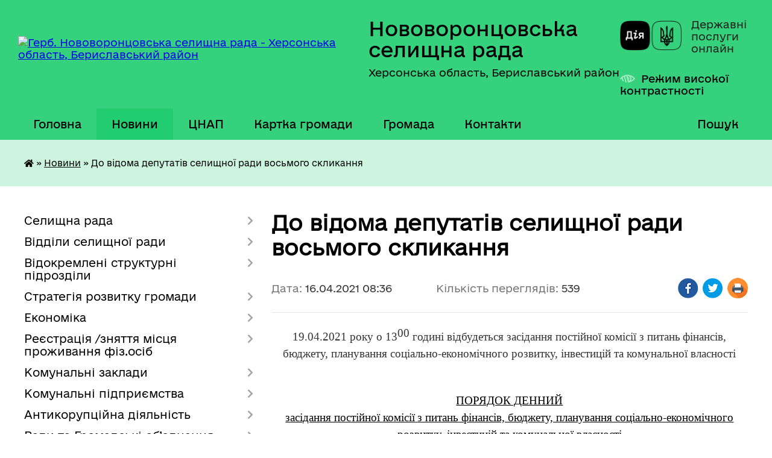

--- FILE ---
content_type: text/html; charset=UTF-8
request_url: https://nvoron.gov.ua/news/1618551529/
body_size: 16945
content:
<!DOCTYPE html>
<html lang="uk">
<head>
	<!--[if IE]><meta http-equiv="X-UA-Compatible" content="IE=edge"><![endif]-->
	<meta charset="utf-8">
	<meta name="viewport" content="width=device-width, initial-scale=1">
	<!--[if IE]><script>
		document.createElement('header');
		document.createElement('nav');
		document.createElement('main');
		document.createElement('section');
		document.createElement('article');
		document.createElement('aside');
		document.createElement('footer');
		document.createElement('figure');
		document.createElement('figcaption');
	</script><![endif]-->
	<title>До відома депутатів селищної ради восьмого скликання | Нововоронцовська селищна рада</title>
	<meta name="description" content="19.04.2021 року о 1300 годині відбудеться засідання постійної комісії з питань фінансів, бюджету, планування соціально-економічного розвитку, інвестицій та комунальної власності. .  . .  . . ПОРЯДОК ДЕННИЙ . . засідання пості">
	<meta name="keywords" content="До, відома, депутатів, селищної, ради, восьмого, скликання, |, Нововоронцовська, селищна, рада">

	
		<meta property="og:image" content="https://rada.info/upload/users_files/26283366/gerb/герб_нворон_тг_напис_прозорий.png">
	<meta property="og:image:width" content="">
	<meta property="og:image:height" content="">
			<meta property="og:title" content="До відома депутатів селищної ради восьмого скликання">
			<meta property="og:description" content="19.04.2021 року о 1300&amp;nbsp;годині відбудеться засідання постійної комісії з питань фінансів, бюджету, планування соціально-економічного розвитку, інвестицій та комунальної власності">
			<meta property="og:type" content="article">
	<meta property="og:url" content="https://nvoron.gov.ua/news/1618551529/">
		
		<link rel="apple-touch-icon" sizes="57x57" href="https://gromada.org.ua/apple-icon-57x57.png">
	<link rel="apple-touch-icon" sizes="60x60" href="https://gromada.org.ua/apple-icon-60x60.png">
	<link rel="apple-touch-icon" sizes="72x72" href="https://gromada.org.ua/apple-icon-72x72.png">
	<link rel="apple-touch-icon" sizes="76x76" href="https://gromada.org.ua/apple-icon-76x76.png">
	<link rel="apple-touch-icon" sizes="114x114" href="https://gromada.org.ua/apple-icon-114x114.png">
	<link rel="apple-touch-icon" sizes="120x120" href="https://gromada.org.ua/apple-icon-120x120.png">
	<link rel="apple-touch-icon" sizes="144x144" href="https://gromada.org.ua/apple-icon-144x144.png">
	<link rel="apple-touch-icon" sizes="152x152" href="https://gromada.org.ua/apple-icon-152x152.png">
	<link rel="apple-touch-icon" sizes="180x180" href="https://gromada.org.ua/apple-icon-180x180.png">
	<link rel="icon" type="image/png" sizes="192x192"  href="https://gromada.org.ua/android-icon-192x192.png">
	<link rel="icon" type="image/png" sizes="32x32" href="https://gromada.org.ua/favicon-32x32.png">
	<link rel="icon" type="image/png" sizes="96x96" href="https://gromada.org.ua/favicon-96x96.png">
	<link rel="icon" type="image/png" sizes="16x16" href="https://gromada.org.ua/favicon-16x16.png">
	<link rel="manifest" href="https://gromada.org.ua/manifest.json">
	<meta name="msapplication-TileColor" content="#ffffff">
	<meta name="msapplication-TileImage" content="https://gromada.org.ua/ms-icon-144x144.png">
	<meta name="theme-color" content="#ffffff">
	
	
		<meta name="robots" content="">
	
    	<link rel="stylesheet" href="https://cdnjs.cloudflare.com/ajax/libs/font-awesome/5.9.0/css/all.min.css" integrity="sha512-q3eWabyZPc1XTCmF+8/LuE1ozpg5xxn7iO89yfSOd5/oKvyqLngoNGsx8jq92Y8eXJ/IRxQbEC+FGSYxtk2oiw==" crossorigin="anonymous" referrerpolicy="no-referrer" />

    <link rel="preload" href="//gromada.org.ua/themes/diia/css/styles_vip.css?v=2.45" as="style">
	<link rel="stylesheet" href="//gromada.org.ua/themes/diia/css/styles_vip.css?v=2.45">
	
	<link rel="stylesheet" href="//gromada.org.ua/themes/diia/css/104163/theme_vip.css?v=1770100776">
		<!--[if lt IE 9]>
	<script src="https://oss.maxcdn.com/html5shiv/3.7.2/html5shiv.min.js"></script>
	<script src="https://oss.maxcdn.com/respond/1.4.2/respond.min.js"></script>
	<![endif]-->
	<!--[if gte IE 9]>
	<style type="text/css">
		.gradient { filter: none; }
	</style>
	<![endif]-->

</head>
<body class="">

	<a href="#top_menu" class="skip-link link" aria-label="Перейти до головного меню (Alt+1)" accesskey="1">Перейти до головного меню (Alt+1)</a>
	<a href="#left_menu" class="skip-link link" aria-label="Перейти до бічного меню (Alt+2)" accesskey="2">Перейти до бічного меню (Alt+2)</a>
    <a href="#main_content" class="skip-link link" aria-label="Перейти до головного вмісту (Alt+3)" accesskey="3">Перейти до текстового вмісту (Alt+3)</a>




			
	<div class="wrapper">
		<header>
			<div class="header_wrap">
				<div class="flex">					
					<div class="sitename">
						<div class="logo">
							<a href="https://nvoron.gov.ua/" id="logo" aria-hidden="true" tabindex="-1" class="form_2">
								<img src="https://rada.info/upload/users_files/26283366/gerb/герб_нворон_тг_напис_прозорий.png" alt="Герб. Нововоронцовська селищна рада - Херсонська область, Бериславський район">
							</a>
						</div>						
						<a href="https://nvoron.gov.ua/" class="title">
							<span class="slogan_1">Нововоронцовська селищна рада</span>
							<span class="slogan_2">Херсонська область, Бериславський район</span>
						</a>
					</div>
					<div class="diia_logo_and_sitename">
						<div class="gov_ua_block">
							<a class="diia" href="https://diia.gov.ua/" target="_blank" rel="nofollow" title="Державні послуги онлайн"><img src="//gromada.org.ua/themes/diia/img/diia_logo.png" alt="Логотип Diia"></a>
							<span>Державні послуги<br>онлайн</span>
						</div>
												<div class="alt_link">
							<a href="#" rel="nofollow" aria-current="false" onclick="return set_special('5b991b1da0543c35e457d6ab26a4128cf6d6b0dd');">Режим високої контрастності</a>
						</div>
											</div>
				</div>				
				<section class="top_nav" aria-label="Головне меню">
					<nav class="main_menu" id="top_menu">
						<ul>
														<li class="">
								<a href="https://nvoron.gov.ua/main/"><span>Головна</span></a>
																							</li>
														<li class="active">
								<a href="https://nvoron.gov.ua/news/" aria-current="page"><span>Новини</span></a>
																							</li>
														<li class=" has-sub">
								<a href="https://nvoron.gov.ua/cnap-11-45-20-07-09-2021/"><span>ЦНАП</span></a>
																<button role="button" onclick="return show_next_level(this);" aria-expanded="false" aria-label="Показати підменю"></button>
																								<ul>
																		<li>
										<a role="button" href="https://nvoron.gov.ua/sajt-cnap-14-31-30-18-02-2025/">Сайт ЦНАП на платформі "Свої" (оновлено)</a>
																													</li>
																		<li>
										<a role="button" href="https://nvoron.gov.ua/pereglyanuti-na-mapi-10-07-52-01-10-2021/">Переглянути на мапі</a>
																													</li>
																		<li>
										<a role="button" href="https://nvoron.gov.ua/zapis-na-onlajn-chergu-11-55-30-07-09-2021/">Запис на е-чергу он-лайн</a>
																													</li>
																										</ul>
															</li>
														<li class="">
								<a href="https://nvoron.gov.ua/structure/"><span>Картка громади</span></a>
																							</li>
														<li class=" has-sub">
								<a href="https://nvoron.gov.ua/gromada-11-46-31-18-02-2025/"><span>Громада</span></a>
																<button role="button" onclick="return show_next_level(this);" aria-expanded="false" aria-label="Показати підменю"></button>
																								<ul>
																		<li>
										<a role="button" href="https://nvoron.gov.ua/selische-novovoroncovka-11-47-11-18-02-2025/">селище Нововоронцовка</a>
																													</li>
																		<li class="has-sub">
										<a role="button" href="https://nvoron.gov.ua/ljubimivskij-starostinskij-okrug-11-49-30-18-02-2025/">Любимівський старостинський округ</a>
																				<button onclick="return show_next_level(this);" aria-expanded="false" aria-label="Показати підменю"></button>
																														<ul>
																						<li>
												<a href="https://nvoron.gov.ua/zvit-starosti-ljubimivskogo-starostinskogo-okrugu-za-2024-rik-12-20-11-18-02-2025/">Звіт старости Любимівського старостинського округу за 2024 рік.</a>
											</li>
																																</ul>
																			</li>
																		<li class="has-sub">
										<a role="button" href="https://nvoron.gov.ua/miroljubivskij-starostinskij-okrug-11-49-45-18-02-2025/">Миролюбівський старостинський округ</a>
																				<button onclick="return show_next_level(this);" aria-expanded="false" aria-label="Показати підменю"></button>
																														<ul>
																						<li>
												<a href="https://nvoron.gov.ua/zvit-starosti-miroljubivskogo-starostinskogo-okrugu pro-provedenu-robotu za-2024-rik-12-06-35-18-02-2025/">Звіт старости Миролюбівського старостинського округу про проведену роботу за 2024 рік</a>
											</li>
																																</ul>
																			</li>
																		<li class="has-sub">
										<a role="button" href="https://nvoron.gov.ua/novovoskresenskij-starostinskij-okrug-11-50-22-18-02-2025/">Нововоскресенський старостинський округ</a>
																				<button onclick="return show_next_level(this);" aria-expanded="false" aria-label="Показати підменю"></button>
																														<ul>
																						<li>
												<a href="https://nvoron.gov.ua/zvit-starosti-novovoskresenskogo-starostinskogo-okrugu-novovoroncovskoi-selischnoi-radi-berislavskogo-rajonu-hresonskoi-oblasti-timoschuk-zm-14-54-26-21-01-2026/">Звіт старости Нововоскресенського старостинського округу за 2025 рік</a>
											</li>
																						<li>
												<a href="https://nvoron.gov.ua/zvit-starosti-novovoskresenskogo-starostinskogo-okrugu-za-2024-rik-12-23-38-18-02-2025/">Звіт старости Нововоскресенського старостинського округу за 2024 рік.</a>
											</li>
																																</ul>
																			</li>
																		<li class="has-sub">
										<a role="button" href="https://nvoron.gov.ua/osokorivskij-starostinskij-okrug-11-47-32-18-02-2025/">Осокорівський старостинський округ</a>
																				<button onclick="return show_next_level(this);" aria-expanded="false" aria-label="Показати підменю"></button>
																														<ul>
																						<li>
												<a href="https://nvoron.gov.ua/zvit-starosti-osokorivskogo-starostinskogo-okrugu-za-2024-rik-11-52-57-18-02-2025/">Звіт старости Осокорівського старостинського округу за 2024 рік.</a>
											</li>
																																</ul>
																			</li>
																		<li class="has-sub">
										<a role="button" href="https://nvoron.gov.ua/hreschenivskij-starostinskij-okrug-11-49-11-18-02-2025/">Хрещенівський старостинський округ</a>
																				<button onclick="return show_next_level(this);" aria-expanded="false" aria-label="Показати підменю"></button>
																														<ul>
																						<li>
												<a href="https://nvoron.gov.ua/zvit-starosti-hreschenivskogo-starostinskogo-okrugu-za-2024-rik-12-16-13-18-02-2025/">Звіт старости Хрещенівського старостинського округу за 2024 рік.</a>
											</li>
																																</ul>
																			</li>
																										</ul>
															</li>
														<li class="">
								<a href="https://nvoron.gov.ua/feedback/"><span>Контакти</span></a>
																							</li>
																				</ul>
					</nav>
					&nbsp;
					<button class="menu-button" id="open-button"><i class="fas fa-bars"></i> Меню сайту</button>
					<a href="https://nvoron.gov.ua/search/" rel="nofollow" class="search_button" title="Перейти на сторінку пошуку">Пошук</a>
				</section>
				
			</div>
		</header>
				
		<nav class="bread_crumbs" aria-label="Навігаційний ланцюжок">
		<div  xmlns:v="http://rdf.data-vocabulary.org/#"><a href="https://nvoron.gov.ua/" title="Головна сторінка"><i class="fas fa-home"></i></a> &raquo; <a href="https://nvoron.gov.ua/news/" aria-current="page">Новини</a>  &raquo; <span aria-current="page">До відома депутатів селищної ради восьмого скликання</span></div>
	</nav>
	
	<section class="center_block">
		<div class="row">
			<div class="grid-30 fr">
				<aside>
				
										
					<nav class="sidebar_menu" id="left_menu" aria-label="Бічне меню">
						<ul>
														<li class=" has-sub">
								<a href="https://nvoron.gov.ua/selischna-rada-09-19-27-20-01-2017/"><span>Селищна рада</span></a>
																<button role="button" onclick="return show_next_level(this);" aria-expanded="false" aria-label="Показати підменю"></button>
																								<ul>
																		<li class="">
										<a href="https://nvoron.gov.ua/kerivnictvo-selischnoi-radi-09-20-32-20-01-2017/"><span>Керівництво селищної ради</span></a>
																													</li>
																		<li class="">
										<a href="https://nvoron.gov.ua/grafik-prijomu-gromadyan-09-43-02-20-01-2017/"><span>Графік прийому громадян</span></a>
																													</li>
																		<li class="">
										<a href="https://nvoron.gov.ua/vikonavchij-aparat-selischnoi-radi-10-04-51-20-01-2017/"><span>Виконавчий апарат селищної ради</span></a>
																													</li>
																		<li class="">
										<a href="https://nvoron.gov.ua/planuvannya-roboti-14-33-39-17-10-2024/"><span>Планування роботи</span></a>
																													</li>
																		<li class="">
										<a href="https://nvoron.gov.ua/vakansii-10-34-57-20-01-2017/"><span>Вакансії</span></a>
																													</li>
																		<li class="">
										<a href="https://nvoron.gov.ua/grafik-vidachi-dovidok-10-39-11-20-01-2017/"><span>Графік видачі довідок</span></a>
																													</li>
																		<li class=" has-sub">
										<a href="https://nvoron.gov.ua/sesii-selischnoi-radi-15-48-24-30-11-2016/"><span>Сесії селищної ради</span></a>
																				<button role="button" onclick="return show_next_level(this);" aria-expanded="false" aria-label="Показати підменю"></button>
																														<ul>
																						<li><a href="https://nvoron.gov.ua/1sha-sesiya-8go-sklikannya-15-16-55-25-11-2020/"><span>сесії 8-го скликання</span></a></li>
																						<li><a href="https://nvoron.gov.ua/16-sesii-13-35-12-15-12-2016/"><span>сесії 7-го скликання 1-44</span></a></li>
																																</ul>
																			</li>
																		<li class=" has-sub">
										<a href="https://nvoron.gov.ua/rozporyadzhennya-golovi-11-39-14-11-02-2021/"><span>Розпорядження селищного голови</span></a>
																				<button role="button" onclick="return show_next_level(this);" aria-expanded="false" aria-label="Показати підменю"></button>
																														<ul>
																						<li><a href="https://nvoron.gov.ua/rozporyadzhennya-2025-22-40-51-05-08-2025/"><span>Розпорядження 2025</span></a></li>
																						<li><a href="https://nvoron.gov.ua/rozporyadzhennya-2022-15-27-46-17-01-2022/"><span>Розпорядження 2022</span></a></li>
																						<li><a href="https://nvoron.gov.ua/rozporyadzhennya-arhiv-2021-16-05-14-23-02-2021/"><span>Розпорядження 2021  (АРХІВ)</span></a></li>
																						<li><a href="https://nvoron.gov.ua/rozporyadzhennya-20172020-arhiv-11-42-17-11-02-2021/"><span>Розпорядження 2017-2020 (АРХІВ)</span></a></li>
																																</ul>
																			</li>
																		<li class="">
										<a href="https://nvoron.gov.ua/reglament-roboti-11-17-20-03-01-2025/"><span>Регламент роботи</span></a>
																													</li>
																		<li class="">
										<a href="https://nvoron.gov.ua/struktura-11-34-51-03-01-2025/"><span>Структура</span></a>
																													</li>
																		<li class="">
										<a href="https://nvoron.gov.ua/deputatskij-korpus-11-21-49-30-11-2016/"><span>Депутатський корпус</span></a>
																													</li>
																		<li class=" has-sub">
										<a href="https://nvoron.gov.ua/postijni-komisii-11-22-42-30-11-2016/"><span>Постійні комісії</span></a>
																				<button role="button" onclick="return show_next_level(this);" aria-expanded="false" aria-label="Показати підменю"></button>
																														<ul>
																						<li><a href="https://nvoron.gov.ua/personalnij-sklad-postijnih-deputatskih-komisij-16-20-48-03-06-2021/"><span>Персональний склад постійних депутатських комісій</span></a></li>
																						<li><a href="https://nvoron.gov.ua/polozhennya-pro-postijni-komisii-16-03-28-24-01-2017/"><span>Положення про постійні комісії</span></a></li>
																						<li><a href="https://nvoron.gov.ua/materiali-postijnoi-komisii-z-pitan-finansiv-bjudzhetu-planuvannya-socialno-ekonomichnogo-rozvitku-investicij-ta-komunalnoi-vlasnosti-08-57-31-04-06-2/"><span>Матеріали постійної комісії з питань фінансів, бюджету, планування соціально- економічного розвитку, інвестицій та комунальної власності</span></a></li>
																						<li><a href="https://nvoron.gov.ua/materiali-postijnoi-komisii-z-pitan-reglamentu-deputatskoi-diyalnosti-ta-etiki-zakonnosti-pravoporyadku-ta-zapobigannya-korupcijnih-pravopor-08-57-59-/"><span>Матеріали постійної комісії з питань регламенту, депутатської діяльності та етики, законності , правопорядку та запобігання корупційних правопорушень</span></a></li>
																						<li><a href="https://nvoron.gov.ua/materiali-postijnoi-komisii-z-pitan-agrarnoi-politiki-ta-zemelnih-vidnosin-prirodokoristuvannya-planuvannya-teritorii-infrastrukturi-zhitlov-08-58-24-/"><span>Матеріали постійної комісії з питань аграрної політики та земельних відносин, природокористування , планування території, інфраструктури, житлово - комунального господарства та благоустрою</span></a></li>
																						<li><a href="https://nvoron.gov.ua/materiali-postijnoi-komisii-z-gumanitarnih-pitan-ta-socialnogo-zahistu-08-58-54-04-06-2021/"><span>Матеріали постійної комісії з гуманітарних питань та соціального захисту</span></a></li>
																																</ul>
																			</li>
																		<li class=" has-sub">
										<a href="https://nvoron.gov.ua/proekti-rishen-16-20-52-19-12-2016/"><span>Проєкти рішень</span></a>
																				<button role="button" onclick="return show_next_level(this);" aria-expanded="false" aria-label="Показати підменю"></button>
																														<ul>
																						<li><a href="https://nvoron.gov.ua/proekti-rishen-11-38-29-06-09-2021/"><span>Проєкти рішень</span></a></li>
																						<li><a href="https://nvoron.gov.ua/proekti-z-1601-po-180221-13-08-35-26-02-2021/"><span>Проєкти рішень 2021</span></a></li>
																						<li><a href="https://nvoron.gov.ua/proekti-rishen-20182019-roki-09-34-15-24-11-2020/"><span>Проєкти рішень 2018-2020 (Архів)</span></a></li>
																						<li><a href="https://nvoron.gov.ua/proekti-rishen-13ta-sesiya-7go-sklikannya-13-46-52-30-01-2017/"><span>Проекти рішень 13-20 сесія 7-го скликання</span></a></li>
																																</ul>
																			</li>
																		<li class=" has-sub">
										<a href="https://nvoron.gov.ua/vikonkom-08-33-17-23-01-2017/"><span>Виконком</span></a>
																				<button role="button" onclick="return show_next_level(this);" aria-expanded="false" aria-label="Показати підменю"></button>
																														<ul>
																						<li><a href="https://nvoron.gov.ua/reglament-vikonavchogo-komitetu-10-17-00-11-06-2021/"><span>Регламент виконавчого комітету</span></a></li>
																						<li><a href="https://nvoron.gov.ua/sklad-vikonavchogo-komitetu-08-36-44-23-01-2017/"><span>Склад виконавчого комітету</span></a></li>
																						<li><a href="https://nvoron.gov.ua/arhiv-rishen-vikonkomu-11-22-01-04-01-2022/"><span>Архів рішень виконкому</span></a></li>
																						<li><a href="https://nvoron.gov.ua/rishennya-vikonkomu-09-01-08-23-01-2017/"><span>Рішення виконкому 2016</span></a></li>
																						<li><a href="https://nvoron.gov.ua/rishennya-2017-15-43-00-01-03-2021/"><span>Рішення 2017</span></a></li>
																						<li><a href="https://nvoron.gov.ua/rishennya-2018-18-42-35-01-03-2021/"><span>Рішення 2018</span></a></li>
																						<li><a href="https://nvoron.gov.ua/rishennya-2019-18-47-55-01-03-2021/"><span>Рішення 2019</span></a></li>
																						<li><a href="https://nvoron.gov.ua/rishennya-2020-18-49-24-01-03-2021/"><span>Рішення 2020</span></a></li>
																						<li><a href="https://nvoron.gov.ua/rishennya-2021-09-53-10-05-03-2021/"><span>Рішення 2021</span></a></li>
																						<li><a href="https://nvoron.gov.ua/rishennya-vikonkomu-2021-14-55-22-27-08-2024/"><span>Рішення виконкому 2021</span></a></li>
																						<li><a href="https://nvoron.gov.ua/rishennya-vikonkomu-2022-11-14-21-04-01-2022/"><span>Рішення виконкому 2022</span></a></li>
																																</ul>
																			</li>
																										</ul>
															</li>
														<li class=" has-sub">
								<a href="https://nvoron.gov.ua/viddili-selischnoi-radi-11-43-35-28-08-2024/"><span>Відділи селищної ради</span></a>
																<button role="button" onclick="return show_next_level(this);" aria-expanded="false" aria-label="Показати підменю"></button>
																								<ul>
																		<li class="">
										<a href="https://nvoron.gov.ua/centr-nadannya-administrativnih-poslug-14-15-48-08-04-2021/"><span>Центр надання адміністративних послуг</span></a>
																													</li>
																		<li class="">
										<a href="https://nvoron.gov.ua/viddil-socialnogo-zahistu-naselennya-09-24-44-26-07-2021/"><span>Сектор соціальної підтримки громадян відділу соціального захисту населення та з питань гуманітарної допомоги</span></a>
																													</li>
																		<li class=" has-sub">
										<a href="https://nvoron.gov.ua/sektor-civilnogo-zahistu-mobilizacijnoi-oboronnoi-roboti-ta--nadzvichajnih-situacij-16-37-06-03-09-2024/"><span>Сектор цивільного захисту, мобілізаційної, оборонної роботи та    надзвичайних ситуацій</span></a>
																				<button role="button" onclick="return show_next_level(this);" aria-expanded="false" aria-label="Показати підменю"></button>
																														<ul>
																						<li><a href="https://nvoron.gov.ua/meta-ta-osnovni-zavdannya-sektoru-14-10-43-10-09-2024/"><span>Мета та основні завдання сектору</span></a></li>
																						<li><a href="https://nvoron.gov.ua/polozhennya-pro-sektor-14-29-08-10-09-2024/"><span>Положення про сектор</span></a></li>
																						<li><a href="https://nvoron.gov.ua/poryadok-dij-u-razi-viniknennya-nadzvichajnih-abo-nestandartnih-situacij-14-29-33-10-09-2024/"><span>Порядок дій у разі виникнення надзвичайних або нестандартних ситуацій</span></a></li>
																						<li><a href="https://nvoron.gov.ua/opovischennya-naselennya-pri-viniknenni-nadzvichajnih-situacij-14-29-52-10-09-2024/"><span>Оповіщення населення при виникненні надзвичайних ситуацій</span></a></li>
																						<li><a href="https://nvoron.gov.ua/minna-bezpeka-15-05-57-10-09-2024/"><span>МІННА БЕЗПЕКА</span></a></li>
																																</ul>
																			</li>
																		<li class="">
										<a href="https://nvoron.gov.ua/viddil-zhitlovokomunalnogo-gospodarstva-ta-blagoustroju-14-25-24-20-06-2025/"><span>Відділ житлово-комунального господарства та благоустрою</span></a>
																													</li>
																										</ul>
															</li>
														<li class=" has-sub">
								<a href="https://nvoron.gov.ua/vidokremleni-strukturni-pidrozdili-11-44-28-28-08-2024/"><span>Відокремлені структурні підрозділи</span></a>
																<button role="button" onclick="return show_next_level(this);" aria-expanded="false" aria-label="Показати підменю"></button>
																								<ul>
																		<li class=" has-sub">
										<a href="https://nvoron.gov.ua/viddil-iz-gumanitarnih-pitan-novovoroncovskoi-selischnoi-radi-14-03-02-26-11-2021/"><span>Відділ із гуманітарних питань Нововоронцовської селищної ради</span></a>
																				<button role="button" onclick="return show_next_level(this);" aria-expanded="false" aria-label="Показати підменю"></button>
																														<ul>
																						<li><a href="https://nvoron.gov.ua/atestaciya-pedagogichnih-pracivnikiv-20242025-13-24-13-10-03-2025/"><span>Атестація педагогічних працівників 2024/2025</span></a></li>
																						<li><a href="https://nvoron.gov.ua/atestaciya-pedagogichnih-pracivnikiv-20232024-08-52-13-20-10-2023/"><span>Атестація педагогічних працівників 2023-2024</span></a></li>
																						<li><a href="https://nvoron.gov.ua/pasporti-bjudzhetnih-program-viddilu-10-21-38-15-10-2024/"><span>Паспорти бюджетних програм відділу</span></a></li>
																						<li><a href="https://nvoron.gov.ua/plani-roboti-09-18-09-16-10-2024/"><span>Плани роботи</span></a></li>
																																</ul>
																			</li>
																		<li class="">
										<a href="https://nvoron.gov.ua/finansovij-viddil-no­vo­vo­ron­cov­skoi-selischnoi-radi-11-25-53-15-10-2024/"><span>Фінансовий відділ Нововоронцовської селищної ради</span></a>
																													</li>
																										</ul>
															</li>
														<li class=" has-sub">
								<a href="https://nvoron.gov.ua/strategiya-rozvitku-gromadi-09-11-22-25-06-2024/"><span>Стратегія розвитку громади</span></a>
																<button role="button" onclick="return show_next_level(this);" aria-expanded="false" aria-label="Показати підменю"></button>
																								<ul>
																		<li class="">
										<a href="https://nvoron.gov.ua/strategichna-ekologichna-ocinka-seo-10-13-04-21-10-2025/"><span>Стратегічна екологічна оцінка (СЕО)</span></a>
																													</li>
																										</ul>
															</li>
														<li class=" has-sub">
								<a href="https://nvoron.gov.ua/ekonomika-11-52-40-28-08-2024/"><span>Економіка</span></a>
																<button role="button" onclick="return show_next_level(this);" aria-expanded="false" aria-label="Показати підменю"></button>
																								<ul>
																		<li class="">
										<a href="https://nvoron.gov.ua/perelik-golovnih-rozporyadnikiv-bjudzhetnih-koshtiv-gromadi-10-32-18-18-10-2024/"><span>Перелік головних розпорядників бюджетних коштів громади</span></a>
																													</li>
																		<li class=" has-sub">
										<a href="https://nvoron.gov.ua/podatki-ta-bjudzhet-11-40-30-23-08-2019/"><span>Податки та бюджет</span></a>
																				<button role="button" onclick="return show_next_level(this);" aria-expanded="false" aria-label="Показати підменю"></button>
																														<ul>
																						<li><a href="https://nvoron.gov.ua/podatki-ta-bjudzhet-2026-16-53-25-02-07-2025/"><span>Податки та бюджет 2026</span></a></li>
																						<li><a href="https://nvoron.gov.ua/podatki-ta-bjudzhet-2025-11-49-11-16-10-2024/"><span>Податки та бюджет 2025</span></a></li>
																						<li><a href="https://nvoron.gov.ua/podatki-ta-bjudzhet-2024-22-52-55-09-01-2024/"><span>Податки та бюджет 2024</span></a></li>
																						<li><a href="https://nvoron.gov.ua/podatki-ta-bjudzhet-2023-15-26-06-03-01-2023/"><span>Податки та бюджет 2023</span></a></li>
																																</ul>
																			</li>
																		<li class=" has-sub">
										<a href="https://nvoron.gov.ua/regulyatorna-politika-13-24-19-27-01-2017/"><span>Регуляторна політика</span></a>
																				<button role="button" onclick="return show_next_level(this);" aria-expanded="false" aria-label="Показати підменю"></button>
																														<ul>
																						<li><a href="https://nvoron.gov.ua/2026-08-50-55-24-12-2025/"><span>2026</span></a></li>
																						<li><a href="https://nvoron.gov.ua/2025-16-32-55-31-03-2025/"><span>2025</span></a></li>
																						<li><a href="https://nvoron.gov.ua/2024-15-40-22-27-12-2024/"><span>2024</span></a></li>
																						<li><a href="https://nvoron.gov.ua/2022-10-22-04-17-11-2021/"><span>2022</span></a></li>
																						<li><a href="https://nvoron.gov.ua/2021-10-21-56-08-06-2021/"><span>2021</span></a></li>
																						<li><a href="https://nvoron.gov.ua/2020-14-32-16-15-01-2020/"><span>2020</span></a></li>
																						<li><a href="https://nvoron.gov.ua/2019-16-02-26-20-05-2019/"><span>2019</span></a></li>
																						<li><a href="https://nvoron.gov.ua/2018-16-00-24-26-12-2017/"><span>2018</span></a></li>
																						<li><a href="https://nvoron.gov.ua/2017-16-00-00-26-12-2017/"><span>2017</span></a></li>
																						<li><a href="https://nvoron.gov.ua/reestr-regulyatornih-aktiv-21-43-02-02-09-2021/"><span>Реєстр регуляторних актів</span></a></li>
																																</ul>
																			</li>
																		<li class="">
										<a href="https://nvoron.gov.ua/investicijni-proekti-09-46-57-12-08-2019/"><span>Інвестиційні проекти</span></a>
																													</li>
																		<li class=" has-sub">
										<a href="https://nvoron.gov.ua/programa-socialno-ekonomichnogo-rozvitku-15-21-52-07-12-2021/"><span>Програма соціально- економічного розвитку</span></a>
																				<button role="button" onclick="return show_next_level(this);" aria-expanded="false" aria-label="Показати підменю"></button>
																														<ul>
																						<li><a href="https://nvoron.gov.ua/2025-09-03-35-04-03-2025/"><span>2025</span></a></li>
																						<li><a href="https://nvoron.gov.ua/2024-13-41-44-17-10-2024/"><span>2024</span></a></li>
																						<li><a href="https://nvoron.gov.ua/2023-13-40-22-17-10-2024/"><span>2023</span></a></li>
																						<li><a href="https://nvoron.gov.ua/2022-18-43-12-10-01-2022/"><span>2022</span></a></li>
																						<li><a href="https://nvoron.gov.ua/2021-18-42-10-10-01-2022/"><span>2021</span></a></li>
																																</ul>
																			</li>
																		<li class=" has-sub">
										<a href="https://nvoron.gov.ua/programi-10-09-50-11-10-2024/"><span>Програми</span></a>
																				<button role="button" onclick="return show_next_level(this);" aria-expanded="false" aria-label="Показати підменю"></button>
																														<ul>
																						<li><a href="https://nvoron.gov.ua/programi-2026-16-42-35-28-01-2026/"><span>Програми 2026</span></a></li>
																						<li><a href="https://nvoron.gov.ua/programi-2024-10-11-03-11-10-2024/"><span>Програми 2024</span></a></li>
																						<li><a href="https://nvoron.gov.ua/programi-2023-10-10-40-11-10-2024/"><span>Програми 2020-2023</span></a></li>
																																</ul>
																			</li>
																		<li class="">
										<a href="https://nvoron.gov.ua/gromadskij-bjudzhet-bjudzhet-uchasti-12-24-42-18-10-2024/"><span>Громадський бюджет (бюджет участі)</span></a>
																													</li>
																		<li class="">
										<a href="https://nvoron.gov.ua/publichni-investicii-14-23-58-22-09-2025/"><span>Публічні інвестиції</span></a>
																													</li>
																										</ul>
															</li>
														<li class=" has-sub">
								<a href="https://nvoron.gov.ua/reestraciyaznyattya-z-reestracii-miscya-prozhivannya-fizichnih-osib-15-10-15-24-02-2020/"><span>Реєстрація /зняття місця проживання фіз.осіб</span></a>
																<button role="button" onclick="return show_next_level(this);" aria-expanded="false" aria-label="Показати підменю"></button>
																								<ul>
																		<li class="">
										<a href="https://nvoron.gov.ua/reestraciya-15-18-25-24-02-2020/"><span>РЕЄСТРАЦІЯ</span></a>
																													</li>
																		<li class="">
										<a href="https://nvoron.gov.ua/znyattya-15-22-13-24-02-2020/"><span>ЗНЯТТЯ</span></a>
																													</li>
																		<li class="">
										<a href="https://nvoron.gov.ua/perebuvannya-15-27-57-24-02-2020/"><span>ПЕРЕБУВАННЯ</span></a>
																													</li>
																										</ul>
															</li>
														<li class=" has-sub">
								<a href="https://nvoron.gov.ua/komunalni-zakladi-14-14-08-27-08-2024/"><span>Комунальні заклади</span></a>
																<button role="button" onclick="return show_next_level(this);" aria-expanded="false" aria-label="Показати підменю"></button>
																								<ul>
																		<li class="">
										<a href="https://nvoron.gov.ua/kz-novovoroncovskij-cnsp-14-50-47-25-10-2021/"><span>КЗ Нововоронцовський ЦНСП</span></a>
																													</li>
																										</ul>
															</li>
														<li class=" has-sub">
								<a href="https://nvoron.gov.ua/komunalni-pidpriemstva-14-12-40-27-08-2024/"><span>Комунальні підприємства</span></a>
																<button role="button" onclick="return show_next_level(this);" aria-expanded="false" aria-label="Показати підменю"></button>
																								<ul>
																		<li class="">
										<a href="https://nvoron.gov.ua/knpnovovoroncovska-centralna-rajonna-likarnya-13-58-29-29-03-2021/"><span>КНП"Нововоронцовська  центральна районна лікарня"</span></a>
																													</li>
																		<li class="">
										<a href="https://nvoron.gov.ua/novovoroncovskij-centr-pervinnoi-medikosanitarnoi-dopomogi-15-24-53-13-06-2024/"><span>КНП "Нововоронцовський центр первинної медико-санітарної допомоги"</span></a>
																													</li>
																		<li class="">
										<a href="https://nvoron.gov.ua/komunalne-pidpriemstvo-komunservis-novovoroncovskoi-selischnoi-radi-15-01-12-17-10-2024/"><span>Комунальне підприємство «Комунсервіс» Нововоронцовської селищної ради</span></a>
																													</li>
																		<li class="">
										<a href="https://nvoron.gov.ua/komunalne-pidpriemstvo-dnipro-s-osokorivka-novovoroncovskoi-selischnoi-radi-15-17-38-17-10-2024/"><span>Комунальне підприємство «Дніпро» с.Осокорівка Нововоронцовської селищної ради</span></a>
																													</li>
																		<li class="">
										<a href="https://nvoron.gov.ua/komunalne-pidpriemstvo-hreschenivske-novovoroncovskoi-selischnoi-radi-15-22-27-17-10-2024/"><span>Комунальне підприємство «Хрещенівське» Нововоронцовської селищної ради</span></a>
																													</li>
																		<li class="">
										<a href="https://nvoron.gov.ua/komunalne-pidpriemstvo-nashe-selo-s-ljubimivka-novovoroncovskoi-selischnoi-radi-15-25-42-17-10-2024/"><span>Комунальне підприємство «Наше село» с.Любимівка Нововоронцовської селищної ради</span></a>
																													</li>
																		<li class="">
										<a href="https://nvoron.gov.ua/komunalne-pidpriemstvo-moe-selo-s-novovoskresenske-novovoroncovskoi-selischnoi-radi-15-27-10-17-10-2024/"><span>Комунальне підприємство «Моє село» с. Нововоскресенське Нововоронцовської селищної ради</span></a>
																													</li>
																										</ul>
															</li>
														<li class=" has-sub">
								<a href="https://nvoron.gov.ua/antikorupcijna-diyalnist-15-20-43-29-10-2025/"><span>Антикорупційна діяльність</span></a>
																<button role="button" onclick="return show_next_level(this);" aria-expanded="false" aria-label="Показати підменю"></button>
																								<ul>
																		<li class="">
										<a href="https://nvoron.gov.ua/povidomlennya-pro-korupciju-11-03-08-31-10-2025/"><span>Повідомлення про корупцію</span></a>
																													</li>
																		<li class="">
										<a href="https://nvoron.gov.ua/pro-priznachennya-upovnovazhenoi-osobi-z-pitan-zapobigannya-ta-viyavlennya-korupcii-ta-zatverdzhennya-polozhennya-pro-upovnovazhenu-osobu-z--09-54-44-10-11-2025/"><span>Про призначення уповноваженої особи з питань запобігання та виявлення корупції та затвердження Положення про уповноважену особу з питань запобігання та виявлення корупції у Нововоронцовській селищній раді</span></a>
																													</li>
																		<li class="">
										<a href="https://nvoron.gov.ua/pro-zatverdzhennya-poryadku-zapobigannya-ta-vreguljuvannya-konfliktu-interesiv-v-novovoroncovskij-selischnij-radi-ta-ii-vikonavchih-organah-09-57-09-10-11-2025/"><span>Про затвердження Порядку запобігання та врегулювання конфлікту інтересів в Нововоронцовській селищній раді та її виконавчих органах</span></a>
																													</li>
																										</ul>
															</li>
														<li class=" has-sub">
								<a href="https://nvoron.gov.ua/radi-ta-gromadski-ob’ednannya-13-33-20-28-08-2024/"><span>Ради та Громадські об’єднання</span></a>
																<button role="button" onclick="return show_next_level(this);" aria-expanded="false" aria-label="Показати підменю"></button>
																								<ul>
																		<li class="">
										<a href="https://nvoron.gov.ua/molodizhna-rada-14-23-46-12-07-2024/"><span>Молодіжна рада</span></a>
																													</li>
																		<li class="">
										<a href="https://nvoron.gov.ua/rada-vpo-13-39-04-28-08-2024/"><span>Рада ВПО</span></a>
																													</li>
																		<li class="">
										<a href="https://nvoron.gov.ua/rada-bezbarernosti-12-09-22-29-11-2024/"><span>Рада безбар'єрності</span></a>
																													</li>
																										</ul>
															</li>
														<li class=" has-sub">
								<a href="https://nvoron.gov.ua/publichna-informaciya-09-11-05-27-12-2016/"><span>Публічна інформація</span></a>
																<button role="button" onclick="return show_next_level(this);" aria-expanded="false" aria-label="Показати підменю"></button>
																								<ul>
																		<li class="">
										<a href="https://nvoron.gov.ua/clarity-hromada-15-19-35-14-05-2025/"><span>Clarity Hromada</span></a>
																													</li>
																		<li class="">
										<a href="https://nvoron.gov.ua/polozhennya-pro-vebsajt-15-21-20-23-01-2017/"><span>Положення про веб-сайт</span></a>
																													</li>
																		<li class="">
										<a href="https://nvoron.gov.ua/formi-zapitiv-na-otrimannya-publichnoi-informacii-11-23-29-10-01-2017/"><span>Форми запитів на отримання публічної інформації</span></a>
																													</li>
																		<li class="">
										<a href="https://nvoron.gov.ua/zvit-pro-nadhodzhennya-informacijnih-zapitiv-09-12-52-27-12-2016/"><span>Звіт про надходження інформаційних запитів</span></a>
																													</li>
																		<li class="">
										<a href="https://nvoron.gov.ua/vidshkoduvannya-vitrat-na-kopijuvannya-abo-druk-dokumentiv-10-53-40-25-01-2017/"><span>Відшкодування витрат на копіювання або друк документів</span></a>
																													</li>
																		<li class="">
										<a href="https://nvoron.gov.ua/nabori-vidkritih-danih-15-35-29-26-03-2024/"><span>Набори відкритих даних</span></a>
																													</li>
																		<li class="">
										<a href="https://nvoron.gov.ua/deklaruvannya-dohodiv-15-48-47-30-11-2016/"><span>Декларування доходів</span></a>
																													</li>
																										</ul>
															</li>
														<li class=" has-sub">
								<a href="https://nvoron.gov.ua/pro-osvoennya-koshtiv-bjudzhetiv-usih-rivniv-13-46-21-07-11-2023/"><span>Про освоєння коштів бюджетів усіх рівнів</span></a>
																<button role="button" onclick="return show_next_level(this);" aria-expanded="false" aria-label="Показати підменю"></button>
																								<ul>
																		<li class="">
										<a href="https://nvoron.gov.ua/vidnovlennya-poshkodzhenih-zrujnovanih-ob’ektiv-13-47-18-07-11-2023/"><span>Відновлення пошкоджених / зруйнованих об’єктів</span></a>
																													</li>
																										</ul>
															</li>
														<li class="">
								<a href="https://nvoron.gov.ua/derzhzakupivli-00-46-18-21-09-2023/"><span>Держзакупівлі</span></a>
																							</li>
														<li class=" has-sub">
								<a href="https://nvoron.gov.ua/konsultacii-z-gromadskistju-14-42-25-12-06-2023/"><span>Консультації з громадськістю</span></a>
																<button role="button" onclick="return show_next_level(this);" aria-expanded="false" aria-label="Показати підменю"></button>
																								<ul>
																		<li class=" has-sub">
										<a href="https://nvoron.gov.ua/elektronni-konsultacii-z-gromadskistju-14-44-25-12-06-2023/"><span>Електронні консультації з громадськістю</span></a>
																				<button role="button" onclick="return show_next_level(this);" aria-expanded="false" aria-label="Показати підменю"></button>
																														<ul>
																						<li><a href="https://nvoron.gov.ua/proekt-programi-kompleksnogo-vidnovlennya-teritorii-novovoroncovskoi-selischnoi-teritorialnoi-gromadi-berislavskogo-rajonu-hersonskoi-oblast-18-47-13-05-11-2024/"><span>Проєкт Програми комплексного відновлення території Нововоронцовської селищної територіальної громади Бериславського району Херсонської області</span></a></li>
																						<li><a href="https://nvoron.gov.ua/informacijne-povidomlennya-pro-provedennya-gromadskogo-obgovorennya-proektu-perspektivnogo-planu-optimizacii-zakladiv-osviti-novovoroncovsko-15-14-36-19-06-2023/"><span>ІНФОРМАЦІЙНЕ ПОВІДОМЛЕННЯ  про проведення громадського обговорення проекту  Перспективного плану оптимізації закладів освіти Нововоронцовської селищної ради на 2023-2025 роки</span></a></li>
																						<li><a href="https://nvoron.gov.ua/zvit-pro-rezultati-provedennya-i-etapu-gromadskogo-obgovorennya-proektu-perspektivnogo-planu-optimizacii-zakladiv-osviti-novovoroncovskoi-se-18-02-46-17-07-2023/"><span>Звіт  про результати проведення І етапу громадського обговорення проекту Перспективного плану оптимізації закладів освіти Нововоронцовської селищної ради на 2023-2025 роки</span></a></li>
																																</ul>
																			</li>
																										</ul>
															</li>
														<li class="">
								<a href="https://nvoron.gov.ua/informaciya-dlya-vnutrishno-peremischenih-osib-19-48-17-19-02-2025/"><span>Інформація для внутрішньо переміщених осіб</span></a>
																							</li>
														<li class="">
								<a href="https://nvoron.gov.ua/zvernennya-gromadyan-11-42-06-07-04-2021/"><span>Звернення громадян</span></a>
																							</li>
														<li class=" has-sub">
								<a href="https://nvoron.gov.ua/cherga-na-zhitlo-08-49-37-31-01-2017/"><span>Черга на житло</span></a>
																<button role="button" onclick="return show_next_level(this);" aria-expanded="false" aria-label="Показати підменю"></button>
																								<ul>
																		<li class="">
										<a href="https://nvoron.gov.ua/spiski-osib-08-53-29-31-01-2017/"><span>Списки осіб</span></a>
																													</li>
																										</ul>
															</li>
														<li class="">
								<a href="https://nvoron.gov.ua/veteranam-10-31-43-12-06-2025/"><span>Ветеранам</span></a>
																							</li>
														<li class="">
								<a href="https://nvoron.gov.ua/blagoustrij-selischa-09-47-45-12-08-2019/"><span>Безбар'єрність</span></a>
																							</li>
														<li class="">
								<a href="https://nvoron.gov.ua/sport-ta-reabilitaciya-11-13-38-02-01-2026/"><span>Спорт та реабілітація</span></a>
																							</li>
														<li class="">
								<a href="https://nvoron.gov.ua/genderna-rivnist-10-24-15-14-04-2025/"><span>Гендерна рівність</span></a>
																							</li>
														<li class="">
								<a href="https://nvoron.gov.ua/civilnij-zahist-15-35-05-21-12-2023/"><span>Цивільний захист</span></a>
																							</li>
														<li class="">
								<a href="https://nvoron.gov.ua/photo/"><span>Фотогалерея</span></a>
																							</li>
														<li class="">
								<a href="https://nvoron.gov.ua/video-12-40-36-20-09-2018/"><span>Відеоматеріали</span></a>
																							</li>
														<li class="">
								<a href="https://nvoron.gov.ua/istorichni-vidomosti-10-48-32-07-09-2021/"><span>Історичні відомості</span></a>
																							</li>
														<li class=" has-sub">
								<a href="https://nvoron.gov.ua/docs/"><span>Архів документів</span></a>
																<button role="button" onclick="return show_next_level(this);" aria-expanded="false" aria-label="Показати підменю"></button>
																								<ul>
																		<li class=" has-sub">
										<a href="https://nvoron.gov.ua/vibori-11-06-57-11-02-2021/"><span>Вибори</span></a>
																				<button role="button" onclick="return show_next_level(this);" aria-expanded="false" aria-label="Показати підменю"></button>
																														<ul>
																						<li><a href="https://nvoron.gov.ua/vibori-2021-11-09-24-11-02-2021/"><span>Вибори 2021</span></a></li>
																																</ul>
																			</li>
																										</ul>
															</li>
														<li class=" has-sub">
								<a href="https://nvoron.gov.ua/derzhavni-sluzhbi-ukraini-13-31-46-28-08-2024/"><span>Державні служби України</span></a>
																<button role="button" onclick="return show_next_level(this);" aria-expanded="false" aria-label="Показати підменю"></button>
																								<ul>
																		<li class="">
										<a href="https://nvoron.gov.ua/derzhavna-sluzhba-ukraini-z-pitan-bezpechnosti-harchovih-produktiv-ta-zahistu-spozhivachiv-08-40-16-14-03-2025/"><span>Державна служба України з питань безпечності харчових продуктів та захисту споживачів</span></a>
																													</li>
																		<li class="">
										<a href="https://nvoron.gov.ua/derzhavna-migracijna-sluzhba-15-12-56-12-02-2021/"><span>Державна міграційна служба України</span></a>
																													</li>
																		<li class=" has-sub">
										<a href="https://nvoron.gov.ua/derzhavna-podatkova-sluzhba-ukraini-09-34-16-08-12-2020/"><span>Державна податкова служба України</span></a>
																				<button role="button" onclick="return show_next_level(this);" aria-expanded="false" aria-label="Показати підменю"></button>
																														<ul>
																						<li><a href="https://nvoron.gov.ua/aktualni-novini-10-12-19-05-08-2021/"><span>Актуальні новини</span></a></li>
																						<li><a href="https://nvoron.gov.ua/arhiv-novin-10-12-49-05-08-2021/"><span>Архів новин</span></a></li>
																																</ul>
																			</li>
																										</ul>
															</li>
													</ul>
						
												
					</nav>

											<h2 class="sidebar_title">Публічні закупівлі</h2>	
<div class="petition_block">

		<p><a href="https://nvoron.gov.ua/prozorro/" title="Прозорро - державні закупівлі"><img src="//gromada.org.ua/themes/diia/img/prozorro_logo.png?v=2025" alt="Банер - Prozorro"></a></p>
	
		<p><a href="https://nvoron.gov.ua/openbudget/" title="Відкритий бюджет"><img src="//gromada.org.ua/themes/diia/img/openbudget_logo.png?v=2025" alt="OpenBudget"></a></p>
	
		<p><a href="https://nvoron.gov.ua/plans/" title="Плани державних закупівель"><img src="//gromada.org.ua/themes/diia/img/plans_logo.png?v=2025" alt="Плани державних закупівель"></a></p>
	
</div>									
											<h2 class="sidebar_title">Особистий кабінет користувача</h2>

<div class="petition_block">

		<div class="alert alert-warning">
		Ви не авторизовані. Для того, щоб мати змогу створювати або підтримувати петиції, взяти участь в громадських обговореннях, голосувати за бюджетні проекти<br>
		<a href="#auth_petition" class="open-popup add_petition btn btn-yellow btn-small btn-block" style="margin-top: 10px;"><i class="fa fa-user"></i> авторизуйтесь</a>
	</div>
		
			<h2 style="margin: 30px 0;">Система петицій</h2>
		
					<div class="none_petition">Немає петицій, за які можна голосувати</div>
							<p style="margin-bottom: 10px;"><a href="https://nvoron.gov.ua/all_petitions/" class="btn btn-grey btn-small btn-block"><i class="fas fa-clipboard-list"></i> Всі петиції (1)</a></p>
				
		
	
</div>
					
					
											<h2 class="sidebar_title">Опитування</h2>
<div class="voting_block">
	
	<div class="voting_title">Тестове опитування. Чи потрібно проводити опитування на сайті</div>
		<div class="voting_answer" id="for_voice_2259" data-id="2259">
		
		<input class="voting_radio" id="voice_2259" type="radio" name="voting_584" value="2259"> 
		<span class="progress bg-danger" style="width: 40%"></span>
		<span class="variant">Так, потрібно<b class="view_percents"> (40%)</b></span>
		
	</div>
			<div class="voting_answer" id="for_voice_2260" data-id="2260">
		
		<input class="voting_radio" id="voice_2260" type="radio" name="voting_584" value="2260"> 
		<span class="progress bg-warning" style="width: 60%"></span>
		<span class="variant">Ні, не потрібно<b class="view_percents"> (60%)</b></span>
		
	</div>
			<div class="voting_answer" id="for_voice_2261" data-id="2261">
		
		<input class="voting_radio" id="voice_2261" type="radio" name="voting_584" value="2261"> 
		<span class="progress bg-primary" style="width: 0%"></span>
		<span class="variant">Важко сказати/Не визначи (-вся/ -лась)<b class="view_percents"> (0%)</b></span>
		
	</div>
		
	<hr>

	<div class="voting_buttons center">
				<button class="btn btn-yellow get_voting" data-id="584">Голосувати</button>
		<br><a href="#" class="show_voting_result">Показати результати</a>
			</div>

</div>					
											<h2 class="sidebar_title">Звернення до посадовця</h2>

<div class="appeals_block">

	
				
				<p class="appeal_cabinet center"><a href="#auth_person" class="btn btn-yellow alert-link open-popup"><i class="fas fa-unlock-alt"></i> Кабінет посадової особи</a></p>
			
	
</div>					
										<div id="banner_block">

						<p style="text-align: center;"><a rel="nofollow" href="https://howareu.com/" target="_top"><img alt="Фото без опису" src="https://rada.info/upload/users_files/26283366/7a3014d480ba9115c4e218aa9c8c1b1d.jpg" style="width: 200px; height: 200px;" /></a></p>

<hr />
<p style="text-align: center;"><a rel="nofollow" href="https://spending.gov.ua/new/disposers/26283366/agreements"><img alt="Фото без опису" src="https://rada.info/upload/users_files/26283366/16d46b1b7f381018e7e746046e8bb264.png" style="width: 200px; height: 78px;" /></a></p>

<p style="text-align: center;"><a rel="nofollow" href="https://data.gov.ua/organization/47d30d17-e2bb-43fc-a5a4-6ee03149a5ed" target="_top"><img alt="Фото без опису" src="https://rada.info/upload/users_files/26283366/6f752bb1de26a7b5f83ae91f04d7464d.jpg" style="width: 200px; height: 79px;" /></a></p>

<hr />
<p style="text-align:center"><a rel="nofollow" href="https://1547.ukc.gov.ua/" target="_top"><img alt="банер" src="https://rada.info/upload/users_files/26283366/356a2af22a7e28acf12548f1156fd5da.jpg" style="width: 200px; height: 123px;" /></a></p>

<p style="text-align:center"><a rel="nofollow" href="http://www.president.gov.ua/" target="_blank"><img alt="Фото без опису" src="https://rada.info/upload/users_files/03368798/f6ae57928d8156fe5e836bec4a94e31e.png" style="height: 79px; width: 200px;" /></a></p>

<p style="text-align:center"><a rel="nofollow" href="http://rada.gov.ua/" target="_blank"><img alt="Фото без опису" src="https://rada.info/upload/users_files/03368798/8c2e57ccfe0e948fcd48652cff495e76.png" style="height: 79px; width: 200px;" /></a></p>

<p style="text-align:center"><a rel="nofollow" href="http://www.kmu.gov.ua/" target="_blank"><img alt="Фото без опису" src="https://rada.info/upload/users_files/03368798/dac509a9c3e57f3667fd6fdac127add1.png" style="height: 79px; width: 200px;" /></a></p>

<p style="text-align:center"><a rel="nofollow" href="http://auc.org.ua/"><img alt="Асоціація міст України" src="https://rada.info/upload/users_files/26283366/4432eee9e586f6e0bfc621b981951f7f.gif" style="height: 226px; width: 200px;" /></a></p>

<p style="text-align:center"><a rel="nofollow" href="https://osvita.diia.gov.ua/"><img alt="Фото без опису" src="https://rada.info/upload/users_files/26283366/a153fbf13de15fc47efcee0a38b83492.png" style="width: 200px; height: 123px;" /></a></p>

<p style="text-align:center"><a rel="nofollow" href="https://guide.diia.gov.ua/" target="_self"><img alt="Фото без опису" src="https://rada.info/upload/users_files/26283366/a61109a5f34a33c72cf138474c5f5bb7.jpg" style="width: 200px; height: 200px;" /></a></p>

<p style="text-align:center"><a rel="nofollow" href="https://center.diia.gov.ua/" target="_self"><img alt="Фото без опису" src="https://rada.info/upload/users_files/26283366/a6ca701d6b11276a9587dfc8a2123e7b.jpg" style="width: 200px; height: 167px;" /></a></p>

<p style="text-align:center"><a rel="nofollow" href="http://rada.org.ua/"><img alt="rada.org.ua - портал місцевого самоврядування" src="https://rada.info/upload/users_files/26283366/136cc2d2a5aae4a4765fd77f910c4271.jpg" style="height: 51px; width: 200px;" /></a></p>

<p style="text-align:center"><a rel="nofollow" href="https://united24media.com/"><img alt="Фото без опису" src="https://rada.info/upload/users_files/26283366/62be33ddfa6c78e7fd9c85f5044f86c0.png" style="width: 200px; height: 125px;" /></a></p>

<p style="text-align:center"><a rel="nofollow" href="https://nvoron.gov.ua/news/1737657280/"><img alt="Фото без опису" src="https://rada.info/upload/users_files/26283366/9dc348f4468b2779f8040453672ecccd.jpg" style="width: 200px; height: 178px;" /></a></p>

<hr />
<p style="text-align: center;">&nbsp;</p>
						<div class="clearfix"></div>

						
						<div class="clearfix"></div>

					</div>
				
				</aside>
			</div>
			<div class="grid-70">

				<main id="main_content">

																		<h1>До відома депутатів селищної ради восьмого скликання</h1>


<div class="row ">
	<div class="grid-30 one_news_date">
		Дата: <span>16.04.2021 08:36</span>
	</div>
	<div class="grid-30 one_news_count">
		Кількість переглядів: <span>539</span>
	</div>
		<div class="grid-30 one_news_socials">
		<button class="social_share" data-type="fb" aria-label="Поширити у Фейсбук"><img src="//gromada.org.ua/themes/diia/img/share/fb.png" alt="Іконка Фейсбук"></button>
		<button class="social_share" data-type="tw" aria-label="Поширити у Твітер"><img src="//gromada.org.ua/themes/diia/img/share/tw.png" alt="Іконка Твітер"></button>
		<button class="print_btn" onclick="window.print();" aria-label="Роздрукувати"><img src="//gromada.org.ua/themes/diia/img/share/print.png" alt="Іконка принтера"></button>
	</div>
		<div class="clearfix"></div>
</div>

<hr>

<p align="center" style="text-align:center; margin:0cm 0cm 0.0001pt"><span style="font-size:12pt"><span style="font-family:&quot;Times New Roman&quot;,serif"><span style="font-size:14.0pt"><span style="background:white"><span style="color:#333333">1</span></span></span><span lang="UK" style="font-size:14.0pt"><span style="background:white"><span style="color:#333333">9</span></span></span><span style="font-size:14.0pt"><span style="background:white"><span style="color:#333333">.04.2021 року о </span></span></span><span lang="UK" style="font-size:14.0pt"><span style="background:white"><span style="color:#333333">13</span></span></span><sup><span style="font-size:14.0pt"><span style="background:white"><span style="color:#333333">00</span></span></span></sup><span style="font-size:14.0pt"><span style="background:white"><span style="color:#333333">&nbsp;годині відбудеться засідання постійної комісії з питань</span></span></span> <span style="font-size:14.0pt"><span style="background:white"><span style="color:#333333">фінансів, бюджету, планування соціально-економічного розвитку, інвестицій та комунальної власності</span></span></span></span></span></p>

<p align="center" style="text-align:center; margin:0cm 0cm 0.0001pt">&nbsp;</p>

<p align="center" style="text-align:center; margin:0cm 0cm 0.0001pt">&nbsp;</p>

<p align="center" style="text-align:center; margin:0cm 0cm 0.0001pt"><a href="https://rada.info/upload/users_files/26283366/7faba0ef39fd95319efc71e4dad13796.pdf" target="_top"><span style="font-size:12pt"><span style="font-family:&quot;Times New Roman&quot;,serif"><span lang="UK" style="font-size:14.0pt">ПОРЯДОК ДЕННИЙ </span></span></span></a></p>

<p align="center" style="text-align:center; margin:0cm 0cm 0.0001pt"><a href="https://rada.info/upload/users_files/26283366/7faba0ef39fd95319efc71e4dad13796.pdf" target="_top"><span style="font-size:12pt"><span style="font-family:&quot;Times New Roman&quot;,serif"><span lang="UK" style="font-size:14.0pt">засідання постійної комісії</span> <span lang="UK" style="font-size:14.0pt">з питань фінансів, бюджету, планування соціально-економічного розвитку, інвестицій</span><span lang="UK" style="font-size:14.0pt"> та комунальної власності</span></span></span></a></p>
<div class="clearfix"></div>

<hr>



<p><a href="https://nvoron.gov.ua/news/" class="btn btn-grey">&laquo; повернутися до розділу &laquo;Новини&raquo;</a></p>											
				</main>
				
			</div>
			<div class="clearfix"></div>
		</div>
	</section>
	
	
	<footer>
		
		<div class="row">
			<div class="grid-40 socials">
				<p>
					<a href="https://gromada.org.ua/rss/104163/" rel="nofollow" target="_blank" title="RSS-стрічка новин"><i class="fas fa-rss"></i></a>
										<a href="https://nvoron.gov.ua/feedback/#chat_bot" title="Наша громада в смартфоні"><i class="fas fa-robot"></i></a>
																				<a href="https://www.facebook.com/groups/1722156394612536" rel="nofollow" target="_blank" title="Ми у Фейсбук"><i class="fab fa-facebook-f"></i></a>															<a href="https://nvoron.gov.ua/sitemap/" title="Мапа сайту"><i class="fas fa-sitemap"></i></a>
				</p>
				<p class="copyright">Нововоронцовська селищна рада - 2021-2026 &copy; Весь контент доступний за ліцензією <a href="https://creativecommons.org/licenses/by/4.0/deed.uk" target="_blank" rel="nofollow">Creative Commons Attribution 4.0 International License</a>, якщо не зазначено інше.</p>
			</div>
			<div class="grid-20 developers">
				<a href="https://vlada.ua/" rel="nofollow" target="_blank" title="Посилання на сайт платформи VladaUA"><img src="//gromada.org.ua/themes/diia/img/vlada_online.svg?v=diia" class="svg" alt="Логотип VladaUA"></a><br>
				<span>офіційні сайти &laquo;під ключ&raquo;</span><br>
				для органів державної влади
			</div>
			<div class="grid-40 admin_auth_block">
								<p><a href="#auth_block" class="open-popup" aria-hidden="true" tabindex="-1" title="Вхід в адмін-панель сайту"><i class="fa fa-lock"></i></a></p>
				<p class="sec"><a href="#auth_block" class="open-popup">Вхід для адміністратора</a></p>
				<div id="google_translate_element" style="text-align: left;width: 202px;float: right;margin-top: 13px;"></div>
							</div>
			<div class="clearfix"></div>
		</div>

	</footer>
	</div>

		
	




<a href="#" id="Go_Top" style="display: none;"><i class="fas fa-angle-up"></i></a>
<a href="#" id="Go_Top2" style="display: none;"><i class="fas fa-angle-up"></i></a>

<script type="text/javascript" src="//gromada.org.ua/themes/diia/js/jquery-3.6.0.min.js"></script>
<script type="text/javascript" src="//gromada.org.ua/themes/diia/js/jquery-migrate-3.3.2.min.js"></script>
<script type="text/javascript" src="//gromada.org.ua/themes/diia/js/current_device.js?v=1.1"></script>
<script type="text/javascript" src="//gromada.org.ua/themes/diia/js/flickity.pkgd.min.js"></script>
<script type="text/javascript" src="//gromada.org.ua/themes/diia/js/flickity-imagesloaded.js"></script>
<script type="text/javascript">
	$(document).ready(function(){
		$(".main-carousel .carousel-cell.not_first").css("display", "block");
	});
</script>
<script type="text/javascript" src="//gromada.org.ua/themes/diia/js/icheck.min.js"></script>
<script type="text/javascript" src="//gromada.org.ua/themes/diia/js/superfish.min.js?v=2"></script>



<script type="text/javascript" src="//gromada.org.ua/themes/diia/js/functions_unpack.js?v=3.51"></script>
<script type="text/javascript" src="//gromada.org.ua/themes/diia/js/hoverIntent.js"></script>
<script type="text/javascript" src="//gromada.org.ua/themes/diia/js/jquery.magnific-popup.min.js?v=1.15"></script>
<script type="text/javascript" src="//gromada.org.ua/themes/diia/js/jquery.mask.min.js"></script>


	


<script type="text/javascript" src="//translate.google.com/translate_a/element.js?cb=googleTranslateElementInit"></script>
<script type="text/javascript">
	function googleTranslateElementInit() {
		new google.translate.TranslateElement({
			pageLanguage: 'uk',
			includedLanguages: 'de,en,es,fr,pl,hu,bg,ro,da,lt',
			layout: google.translate.TranslateElement.InlineLayout.SIMPLE,
			gaTrack: true,
			gaId: 'UA-71656986-1'
		}, 'google_translate_element');
	}
</script>

<script>
  (function(i,s,o,g,r,a,m){i["GoogleAnalyticsObject"]=r;i[r]=i[r]||function(){
  (i[r].q=i[r].q||[]).push(arguments)},i[r].l=1*new Date();a=s.createElement(o),
  m=s.getElementsByTagName(o)[0];a.async=1;a.src=g;m.parentNode.insertBefore(a,m)
  })(window,document,"script","//www.google-analytics.com/analytics.js","ga");

  ga("create", "UA-71656986-1", "auto");
  ga("send", "pageview");

</script>

<script async
src="https://www.googletagmanager.com/gtag/js?id=UA-71656986-2"></script>
<script>
   window.dataLayer = window.dataLayer || [];
   function gtag(){dataLayer.push(arguments);}
   gtag("js", new Date());

   gtag("config", "UA-71656986-2");
</script>



<div style="display: none;">
								<div id="get_gromada_ban" class="dialog-popup s">

	<div class="logo"><img src="//gromada.org.ua/themes/diia/img/logo.svg" class="svg"></div>
    <h4>Код для вставки на сайт</h4>
	
    <div class="form-group">
        <img src="//gromada.org.ua/gromada_orgua_88x31.png">
    </div>
    <div class="form-group">
        <textarea id="informer_area" class="form-control"><a href="https://gromada.org.ua/" target="_blank"><img src="https://gromada.org.ua/gromada_orgua_88x31.png" alt="Gromada.org.ua - веб сайти діючих громад України" /></a></textarea>
    </div>
	
</div>			<div id="auth_block" class="dialog-popup s" role="dialog" aria-modal="true" aria-labelledby="auth_block_label">

	<div class="logo"><img src="//gromada.org.ua/themes/diia/img/logo.svg" class="svg"></div>
    <h4 id="auth_block_label">Вхід для адміністратора</h4>
    <form action="//gromada.org.ua/n/actions/" method="post">

		
        
        <div class="form-group">
            <label class="control-label" for="login">Логін: <span>*</span></label>
            <input type="text" class="form-control" name="login" id="login" value="" autocomplete="username" required>
        </div>
        <div class="form-group">
            <label class="control-label" for="password">Пароль: <span>*</span></label>
            <input type="password" class="form-control" name="password" id="password" value="" autocomplete="current-password" required>
        </div>
        <div class="form-group center">
            <input type="hidden" name="object_id" value="104163">
			<input type="hidden" name="back_url" value="https://nvoron.gov.ua/news/1618551529/">
            <button type="submit" class="btn btn-yellow" name="pAction" value="login_as_admin_temp">Авторизуватись</button>
        </div>
		

    </form>

</div>


			
						
						<div id="add_consultation" class="dialog-popup">

    <h4>Створення нового проекту</h4>

    
    <form action="//gromada.org.ua/n/actions/" method="post" enctype="multipart/form-data">

		<div class="row">
			<div class="grid-70">
				<div class="form-group">
					<label for="add_consultation_author" class="control-label">Ініціатор: <span>*</span></label>
					<input type="text" class="form-control" id="add_consultation_author" name="author" value="" placeholder="ПІП людини або назва організації" required>
				</div>
			</div>
			<div class="grid-30">
				<div class="form-group">
					<label for="add_consultation_days" class="control-label">Діб на обговорення: <span>*</span></label>
					<input type="number" class="form-control" id="add_consultation_days" name="count_days" min="5" value="30" required>
				</div>
			</div>
		</div>
        <div class="form-group">
            <label for="add_consultation_title" class="control-label">Назва проекту: <span>*</span></label>
            <input type="text" class="form-control" id="add_consultation_title" name="title" value="" required>
        </div>
        <div class="form-group">
            <label for="add_consultation_text" class="control-label">Зміст проекту для обговорення:</label>
            <textarea id="add_consultation_text" name="text"></textarea>
        </div>
		
		<div class="alert alert-warning">
			<p>Ви можете вказати варіанти відповідей для голосування, якщо це потрібно.</p>
			<div id="add_consultation_ext">
				<div class="row">
					<div class="grid-75">
						<div class="form-group">
							<label class="control-label">Варіант відповіді 1:</label>
							<input type="text" class="form-control" name="consultation_ext[]" value="">
						</div>
					</div>
					<div class="grid-25">
						<div class="form-group">
							<label class="control-label">Файл 1:</label>
							<a href="#" class="open_input_file btn btn-yellow">Додати файл</a>
							<input style="display:none;" type="file" class="form-control" name="consultation_file[]">
						</div>
					</div>
					<div class="clearfix"></div>
				</div>
				<div class="row">
					<div class="grid-75">
						<div class="form-group">
							<label class="control-label">Варіант відповіді 2:</label>
							<input type="text" class="form-control" name="consultation_ext[]" value="">
						</div>
					</div>
					<div class="grid-25">
						<div class="form-group">
							<label class="control-label">Файл 2:</label>
							<a href="#" class="open_input_file btn btn-yellow">Додати файл</a>
							<input style="display:none;" type="file" class="form-control" name="consultation_file[]">
						</div>
					</div>
					<div class="clearfix"></div>
				</div>
				<div class="row">
					<div class="grid-75">
						<div class="form-group">
							<label class="control-label">Варіант відповіді 3:</label>
							<input type="text" class="form-control" name="consultation_ext[]" value="">
						</div>
					</div>
					<div class="grid-25">
						<div class="form-group">
							<label class="control-label">Файл 3:</label>
							<a href="#" class="open_input_file btn btn-yellow">Додати файл</a>
							<input style="display:none;" type="file" class="form-control" name="consultation_file[]">
						</div>
					</div>
					<div class="clearfix"></div>
				</div>
				<div class="row">
					<div class="grid-75">
						<div class="form-group">
							<label class="control-label">Варіант відповіді 4:</label>
							<input type="text" class="form-control" name="consultation_ext[]" value="">
						</div>
					</div>
					<div class="grid-25">
						<div class="form-group">
							<label class="control-label">Файл 4:</label>
							<a href="#" class="open_input_file btn btn-yellow">Додати файл</a>
							<input style="display:none;" type="file" class="form-control" name="consultation_file[]">
						</div>
					</div>
					<div class="clearfix"></div>
				</div>
			</div>

			<div class="form-group">
				<a href="#" class="add_new_consultation_ext btn btn-info"><i class="fa fa-plus"></i> Додати ще один варіант відповіді</a>
			</div>
			
		</div>
		
		<div class="alert alert-danger">
			<strong>Увага!</strong> З метою недопущення маніпуляцій суспільною думкою <strong><u>редагування ТА ВИДАЛЕННЯ даного проекту після його збереження буде не можливим</u></strong>! Уважно ще раз перевірте текст на предмет помилок та змісту.
		</div>
		
        <div class="form-group">
            <button type="submit" name="pAction" value="add_consultation" class="btn btn-yellow">Зберегти</button>
        </div>

    </form>

</div>

<script type="text/javascript">
    $(document).ready(function() {

				
        $(".add_new_consultation_ext").on("click", function() {
			var add_html = '<div class="row"><div class="grid-75"><div class="form-group"><label class="control-label">Ще один варіант відповіді:</label><input type="text" class="form-control" name="consultation_ext[]" value=""></div></div><div class="grid-25"><div class="form-group"><label class="control-label">Файл:</label><a href="#" class="open_input_file btn btn-yellow" onclick="return open_input_file(this);">Додати файл</a><input style="display:none;" type="file" class="form-control" name="consultation_file[]"></div></div><div class="clearfix"></div></div>';
            $("#add_consultation_ext").append(add_html);
            return false;
        });

        $(".open_input_file").on("click", function() {
            $(this).next().trigger("click");
			return false;
        });

    });
	
	function open_input_file (el) {
		$(el).next().trigger("click");
		return false;
	}
</script>					<div id="email_voting" class="dialog-popup m">

	<div class="logo"><img src="//gromada.org.ua/themes/diia/img/logo.svg" class="svg"></div>
    <h4>Онлайн-опитування: Тестове опитування. Чи потрібно проводити опитування на сайті</h4>

    <form action="//gromada.org.ua/n/actions/" method="post" enctype="multipart/form-data">

        <div class="alert alert-warning">
            <strong>Увага!</strong> З метою уникнення фальсифікацій Ви маєте підтвердити свій голос через E-Mail
        </div>

		
        <div class="form-group">
            <label class="control-label" for="voting_email">E-Mail: <span>*</span></label>
            <input type="email" class="form-control" name="email" id="voting_email" value="" required>
        </div>
		

        <div class="form-group center">
            <input type="hidden" name="voting_id" value="584">
			
            <input type="hidden" name="answer_id" id="voting_anser_id" value="">
			<input type="hidden" name="back_url" value="https://nvoron.gov.ua/news/1618551529/">
			
            <button type="submit" name="pAction" value="get_voting" class="btn btn-yellow">Підтвердити голос</button> <a href="#" class="btn btn-grey close-popup">Скасувати</a>
        </div>

    </form>

</div>


		<div id="result_voting" class="dialog-popup m">

	<div class="logo"><img src="//gromada.org.ua/themes/diia/img/logo.svg" class="svg"></div>
    <h4>Результати опитування</h4>

    <h3 id="voting_title"></h3>

    <canvas id="voting_diagram"></canvas>
    <div id="voting_results"></div>

    <div class="form-group center">
        <a href="#voting" class="open-popup btn btn-yellow"><i class="far fa-list-alt"></i> Всі опитування</a>
    </div>

</div>		
												<div id="voting_confirmed" class="dialog-popup s">

	<div class="logo"><img src="//gromada.org.ua/themes/diia/img/logo.svg" class="svg"></div>
    <h4>Дякуємо!</h4>

    <div class="alert alert-success">Ваш голос було зараховано</div>

</div>

		
				<div id="add_appeal" class="dialog-popup m">

	<div class="logo"><img src="//gromada.org.ua/themes/diia/img/logo.svg" class="svg"></div>
    <h4>Форма подання електронного звернення</h4>

	
    	

    <form action="//gromada.org.ua/n/actions/" method="post" enctype="multipart/form-data">

        <div class="alert alert-info">
            <div class="row">
                <div class="grid-30">
                    <img src="" id="add_appeal_photo">
                </div>
                <div class="grid-70">
                    <div id="add_appeal_title"></div>
                    <div id="add_appeal_posada"></div>
                    <div id="add_appeal_details"></div>
                </div>
                <div class="clearfix"></div>
            </div>
        </div>

		
        <div class="row">
            <div class="grid-100">
                <div class="form-group">
                    <label for="add_appeal_name" class="control-label">Ваше прізвище, ім'я та по батькові: <span>*</span></label>
                    <input type="text" class="form-control" id="add_appeal_name" name="name" value="" required>
                </div>
            </div>
            <div class="grid-50">
                <div class="form-group">
                    <label for="add_appeal_email" class="control-label">Email: <span>*</span></label>
                    <input type="email" class="form-control" id="add_appeal_email" name="email" value="" required>
                </div>
            </div>
            <div class="grid-50">
                <div class="form-group">
                    <label for="add_appeal_phone" class="control-label">Контактний телефон:</label>
                    <input type="tel" class="form-control" id="add_appeal_phone" name="phone" value="">
                </div>
            </div>
            <div class="grid-100">
                <div class="form-group">
                    <label for="add_appeal_adress" class="control-label">Адреса проживання: <span>*</span></label>
                    <textarea class="form-control" id="add_appeal_adress" name="adress" required></textarea>
                </div>
            </div>
            <div class="clearfix"></div>
        </div>

        <hr>

        <div class="row">
            <div class="grid-100">
                <div class="form-group">
                    <label for="add_appeal_text" class="control-label">Текст звернення: <span>*</span></label>
                    <textarea rows="7" class="form-control" id="add_appeal_text" name="text" required></textarea>
                </div>
            </div>
            <div class="grid-100">
                <div class="form-group">
                    <label>
                        <input type="checkbox" name="public" value="y">
                        Публічне звернення (відображатиметься на сайті)
                    </label>
                </div>
            </div>
            <div class="grid-100">
                <div class="form-group">
                    <label>
                        <input type="checkbox" name="confirmed" value="y" required>
                        надаю згоду на обробку персональних даних
                    </label>
                </div>
            </div>
            <div class="clearfix"></div>
        </div>
		

        <div class="form-group center">
			
            <input type="hidden" name="deputat_id" id="add_appeal_id" value="">
			<input type="hidden" name="back_url" value="https://nvoron.gov.ua/news/1618551529/">
			
            <button type="submit" name="pAction" value="add_appeal_from_vip" class="btn btn-yellow">Подати звернення</button>
        </div>

    </form>

</div>


		
										<div id="auth_person" class="dialog-popup s">

	<div class="logo"><img src="//gromada.org.ua/themes/diia/img/logo.svg" class="svg"></div>
    <h4>Авторизація в системі електронних звернень</h4>
    <form action="//gromada.org.ua/n/actions/" method="post">

		
        
        <div class="form-group">
            <label class="control-label" for="person_login">Email посадової особи: <span>*</span></label>
            <input type="email" class="form-control" name="person_login" id="person_login" value="" autocomplete="off" required>
        </div>
        <div class="form-group">
            <label class="control-label" for="person_password">Пароль: <span>*</span> <small>(надає адміністратор сайту)</small></label>
            <input type="password" class="form-control" name="person_password" id="person_password" value="" autocomplete="off" required>
        </div>
		
        <div class="form-group center">
			
            <input type="hidden" name="object_id" value="104163">
			<input type="hidden" name="back_url" value="https://nvoron.gov.ua/news/1618551529/">
			
            <button type="submit" class="btn btn-yellow" name="pAction" value="login_as_person">Авторизуватись</button>
        </div>

    </form>

</div>


					
							<div id="auth_petition" class="dialog-popup s">

	<div class="logo"><img src="//gromada.org.ua/themes/diia/img/logo.svg" class="svg"></div>
    <h4>Авторизація в системі електронних петицій</h4>
    <form action="//gromada.org.ua/n/actions/" method="post">

		
        
        <div class="form-group">
            <input type="email" class="form-control" name="petition_login" id="petition_login" value="" placeholder="Email: *" autocomplete="off" required>
        </div>
        <div class="form-group">
            <input type="password" class="form-control" name="petition_password" id="petition_password" placeholder="Пароль: *" value="" autocomplete="off" required>
        </div>
		
        <div class="form-group center">
            <input type="hidden" name="petition_id" value="">
			
            <input type="hidden" name="gromada_id" value="104163">
			<input type="hidden" name="back_url" value="https://nvoron.gov.ua/news/1618551529/">
			
            <button type="submit" class="btn btn-yellow" name="pAction" value="login_as_petition">Авторизуватись</button>
        </div>
        			<div class="form-group" style="display:flex;align-items:center;justify-content:center;">
				Авторизація <a style="margin-left:15px;" class="open-popup" href="#auth_warning"><img src="https://gromada.org.ua/upload/id_gov_ua_diia.svg" style="height: 30px;"></a>
			</div>
		
    </form>

</div>


							<div id="auth_warning" class="dialog-popup">

    <h4 style="color: #cf0e0e;">УВАГА!</h4>
    
	<p>Шановні користувачі нашого сайту. В процесі авторизації будуть використані і опубліковані Ваші:</p>
	<p><b style="color: #cf0e0e;">Прізвище</b>, <b style="color: #cf0e0e;">ім'я</b> та <b style="color: #cf0e0e;">по батькові</b>, <b style="color: #cf0e0e;">Email</b>, а також <b style="color: #cf0e0e;">регіон прописки</b>.</p>
	<p>Решта персональних даних не будуть зберігатися і не можуть бути використані без Вашого відома.</p>
	
	<div class="form-group" style="text-align:center;">
		<span style="margin-left:15px;" class="write_state_for_diia btn btn-yellow" data-state="1234309497a337d36980b176aac3f811" data-link="https://id.gov.ua/?response_type=code&state=1234309497a337d36980b176aac3f811&scope=&client_id=95db329a7aff888c019b185cbb2b7a13&redirect_uri=https://nvoron.gov.ua/id_gov/">Погоджуюсь на передачу персональних даних</span>
	</div>

</div>

<script type="text/javascript">
    $(document).ready(function() {
        
		$(".write_state_for_diia").on("click", function() {			
			var state = $(this).data("state");
			var link = $(this).data("link");
			var url = window.location.href;
			$.ajax({
				url: "https://gromada.org.ua/n/ajax/",
				type: "POST",
				data: ({
					pAction : "write_state_for_diia",
					state : state,
					url : url
				}),
				success: function(result){
					window.location.href = link;
				}
			});
		});
		
    });
</script>							
																										
	</div>
</body>
</html>